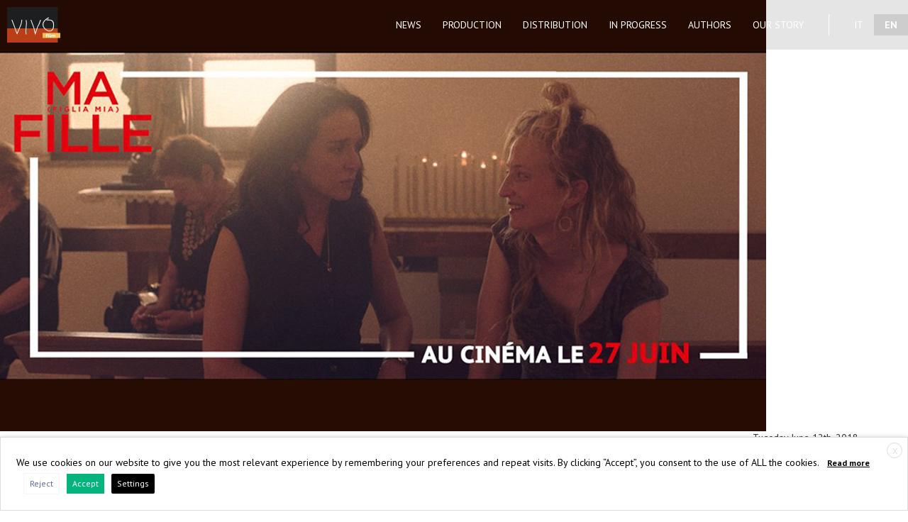

--- FILE ---
content_type: text/html; charset=UTF-8
request_url: https://vivofilm.it/en/news/figlia-mia-esce-in-francia/
body_size: 10494
content:
<!DOCTYPE html>
<html lang="en-US">
<head>
<meta charset="UTF-8" />
<title>"DAUGHTER OF MINE" RELEASED IN FRANCE | Vivo film</title>
<meta name="viewport" content="width=device-width, initial-scale=1.0">
<meta name='robots' content='max-image-preview:large' />
<link rel='stylesheet' id='woocommerce_prettyPhoto_css-css' href='https://vivofilm.it/wp-content/themes/flyer-bs/assets/prettyPhoto/prettyPhoto.css?ver=20c3d60042cbd4a611c1a9816b29108a' type='text/css' media='all' />
<link rel='stylesheet' id='bootstrap-css-css' href='https://vivofilm.it/wp-content/themes/flyer-bs-vivofilm/bootstrap/css/bootstrap.min.css?ver=20c3d60042cbd4a611c1a9816b29108a' type='text/css' media='all' />
<link rel='stylesheet' id='font-awesome-css' href='https://vivofilm.it/wp-content/plugins/types/vendor/toolset/toolset-common/res/lib/font-awesome/css/font-awesome.min.css?ver=4.7.0' type='text/css' media='screen' />
<link rel='stylesheet' id='bootstrap-social-css-css' href='https://vivofilm.it/wp-content/themes/flyer-bs/assets/bootstrap/css/bootstrap-social.css?ver=20c3d60042cbd4a611c1a9816b29108a' type='text/css' media='all' />
<link rel='stylesheet' id='main-css-css' href='https://vivofilm.it/wp-content/themes/flyer-bs-vivofilm/style.css?ver=20c3d60042cbd4a611c1a9816b29108a' type='text/css' media='all' />
<link rel='stylesheet' id='wp-block-library-css' href='https://vivofilm.it/wp-includes/css/dist/block-library/style.min.css?ver=20c3d60042cbd4a611c1a9816b29108a' type='text/css' media='all' />
<style id='classic-theme-styles-inline-css' type='text/css'>
/*! This file is auto-generated */
.wp-block-button__link{color:#fff;background-color:#32373c;border-radius:9999px;box-shadow:none;text-decoration:none;padding:calc(.667em + 2px) calc(1.333em + 2px);font-size:1.125em}.wp-block-file__button{background:#32373c;color:#fff;text-decoration:none}
</style>
<style id='global-styles-inline-css' type='text/css'>
body{--wp--preset--color--black: #000000;--wp--preset--color--cyan-bluish-gray: #abb8c3;--wp--preset--color--white: #ffffff;--wp--preset--color--pale-pink: #f78da7;--wp--preset--color--vivid-red: #cf2e2e;--wp--preset--color--luminous-vivid-orange: #ff6900;--wp--preset--color--luminous-vivid-amber: #fcb900;--wp--preset--color--light-green-cyan: #7bdcb5;--wp--preset--color--vivid-green-cyan: #00d084;--wp--preset--color--pale-cyan-blue: #8ed1fc;--wp--preset--color--vivid-cyan-blue: #0693e3;--wp--preset--color--vivid-purple: #9b51e0;--wp--preset--gradient--vivid-cyan-blue-to-vivid-purple: linear-gradient(135deg,rgba(6,147,227,1) 0%,rgb(155,81,224) 100%);--wp--preset--gradient--light-green-cyan-to-vivid-green-cyan: linear-gradient(135deg,rgb(122,220,180) 0%,rgb(0,208,130) 100%);--wp--preset--gradient--luminous-vivid-amber-to-luminous-vivid-orange: linear-gradient(135deg,rgba(252,185,0,1) 0%,rgba(255,105,0,1) 100%);--wp--preset--gradient--luminous-vivid-orange-to-vivid-red: linear-gradient(135deg,rgba(255,105,0,1) 0%,rgb(207,46,46) 100%);--wp--preset--gradient--very-light-gray-to-cyan-bluish-gray: linear-gradient(135deg,rgb(238,238,238) 0%,rgb(169,184,195) 100%);--wp--preset--gradient--cool-to-warm-spectrum: linear-gradient(135deg,rgb(74,234,220) 0%,rgb(151,120,209) 20%,rgb(207,42,186) 40%,rgb(238,44,130) 60%,rgb(251,105,98) 80%,rgb(254,248,76) 100%);--wp--preset--gradient--blush-light-purple: linear-gradient(135deg,rgb(255,206,236) 0%,rgb(152,150,240) 100%);--wp--preset--gradient--blush-bordeaux: linear-gradient(135deg,rgb(254,205,165) 0%,rgb(254,45,45) 50%,rgb(107,0,62) 100%);--wp--preset--gradient--luminous-dusk: linear-gradient(135deg,rgb(255,203,112) 0%,rgb(199,81,192) 50%,rgb(65,88,208) 100%);--wp--preset--gradient--pale-ocean: linear-gradient(135deg,rgb(255,245,203) 0%,rgb(182,227,212) 50%,rgb(51,167,181) 100%);--wp--preset--gradient--electric-grass: linear-gradient(135deg,rgb(202,248,128) 0%,rgb(113,206,126) 100%);--wp--preset--gradient--midnight: linear-gradient(135deg,rgb(2,3,129) 0%,rgb(40,116,252) 100%);--wp--preset--font-size--small: 13px;--wp--preset--font-size--medium: 20px;--wp--preset--font-size--large: 36px;--wp--preset--font-size--x-large: 42px;--wp--preset--spacing--20: 0.44rem;--wp--preset--spacing--30: 0.67rem;--wp--preset--spacing--40: 1rem;--wp--preset--spacing--50: 1.5rem;--wp--preset--spacing--60: 2.25rem;--wp--preset--spacing--70: 3.38rem;--wp--preset--spacing--80: 5.06rem;--wp--preset--shadow--natural: 6px 6px 9px rgba(0, 0, 0, 0.2);--wp--preset--shadow--deep: 12px 12px 50px rgba(0, 0, 0, 0.4);--wp--preset--shadow--sharp: 6px 6px 0px rgba(0, 0, 0, 0.2);--wp--preset--shadow--outlined: 6px 6px 0px -3px rgba(255, 255, 255, 1), 6px 6px rgba(0, 0, 0, 1);--wp--preset--shadow--crisp: 6px 6px 0px rgba(0, 0, 0, 1);}:where(.is-layout-flex){gap: 0.5em;}:where(.is-layout-grid){gap: 0.5em;}body .is-layout-flow > .alignleft{float: left;margin-inline-start: 0;margin-inline-end: 2em;}body .is-layout-flow > .alignright{float: right;margin-inline-start: 2em;margin-inline-end: 0;}body .is-layout-flow > .aligncenter{margin-left: auto !important;margin-right: auto !important;}body .is-layout-constrained > .alignleft{float: left;margin-inline-start: 0;margin-inline-end: 2em;}body .is-layout-constrained > .alignright{float: right;margin-inline-start: 2em;margin-inline-end: 0;}body .is-layout-constrained > .aligncenter{margin-left: auto !important;margin-right: auto !important;}body .is-layout-constrained > :where(:not(.alignleft):not(.alignright):not(.alignfull)){max-width: var(--wp--style--global--content-size);margin-left: auto !important;margin-right: auto !important;}body .is-layout-constrained > .alignwide{max-width: var(--wp--style--global--wide-size);}body .is-layout-flex{display: flex;}body .is-layout-flex{flex-wrap: wrap;align-items: center;}body .is-layout-flex > *{margin: 0;}body .is-layout-grid{display: grid;}body .is-layout-grid > *{margin: 0;}:where(.wp-block-columns.is-layout-flex){gap: 2em;}:where(.wp-block-columns.is-layout-grid){gap: 2em;}:where(.wp-block-post-template.is-layout-flex){gap: 1.25em;}:where(.wp-block-post-template.is-layout-grid){gap: 1.25em;}.has-black-color{color: var(--wp--preset--color--black) !important;}.has-cyan-bluish-gray-color{color: var(--wp--preset--color--cyan-bluish-gray) !important;}.has-white-color{color: var(--wp--preset--color--white) !important;}.has-pale-pink-color{color: var(--wp--preset--color--pale-pink) !important;}.has-vivid-red-color{color: var(--wp--preset--color--vivid-red) !important;}.has-luminous-vivid-orange-color{color: var(--wp--preset--color--luminous-vivid-orange) !important;}.has-luminous-vivid-amber-color{color: var(--wp--preset--color--luminous-vivid-amber) !important;}.has-light-green-cyan-color{color: var(--wp--preset--color--light-green-cyan) !important;}.has-vivid-green-cyan-color{color: var(--wp--preset--color--vivid-green-cyan) !important;}.has-pale-cyan-blue-color{color: var(--wp--preset--color--pale-cyan-blue) !important;}.has-vivid-cyan-blue-color{color: var(--wp--preset--color--vivid-cyan-blue) !important;}.has-vivid-purple-color{color: var(--wp--preset--color--vivid-purple) !important;}.has-black-background-color{background-color: var(--wp--preset--color--black) !important;}.has-cyan-bluish-gray-background-color{background-color: var(--wp--preset--color--cyan-bluish-gray) !important;}.has-white-background-color{background-color: var(--wp--preset--color--white) !important;}.has-pale-pink-background-color{background-color: var(--wp--preset--color--pale-pink) !important;}.has-vivid-red-background-color{background-color: var(--wp--preset--color--vivid-red) !important;}.has-luminous-vivid-orange-background-color{background-color: var(--wp--preset--color--luminous-vivid-orange) !important;}.has-luminous-vivid-amber-background-color{background-color: var(--wp--preset--color--luminous-vivid-amber) !important;}.has-light-green-cyan-background-color{background-color: var(--wp--preset--color--light-green-cyan) !important;}.has-vivid-green-cyan-background-color{background-color: var(--wp--preset--color--vivid-green-cyan) !important;}.has-pale-cyan-blue-background-color{background-color: var(--wp--preset--color--pale-cyan-blue) !important;}.has-vivid-cyan-blue-background-color{background-color: var(--wp--preset--color--vivid-cyan-blue) !important;}.has-vivid-purple-background-color{background-color: var(--wp--preset--color--vivid-purple) !important;}.has-black-border-color{border-color: var(--wp--preset--color--black) !important;}.has-cyan-bluish-gray-border-color{border-color: var(--wp--preset--color--cyan-bluish-gray) !important;}.has-white-border-color{border-color: var(--wp--preset--color--white) !important;}.has-pale-pink-border-color{border-color: var(--wp--preset--color--pale-pink) !important;}.has-vivid-red-border-color{border-color: var(--wp--preset--color--vivid-red) !important;}.has-luminous-vivid-orange-border-color{border-color: var(--wp--preset--color--luminous-vivid-orange) !important;}.has-luminous-vivid-amber-border-color{border-color: var(--wp--preset--color--luminous-vivid-amber) !important;}.has-light-green-cyan-border-color{border-color: var(--wp--preset--color--light-green-cyan) !important;}.has-vivid-green-cyan-border-color{border-color: var(--wp--preset--color--vivid-green-cyan) !important;}.has-pale-cyan-blue-border-color{border-color: var(--wp--preset--color--pale-cyan-blue) !important;}.has-vivid-cyan-blue-border-color{border-color: var(--wp--preset--color--vivid-cyan-blue) !important;}.has-vivid-purple-border-color{border-color: var(--wp--preset--color--vivid-purple) !important;}.has-vivid-cyan-blue-to-vivid-purple-gradient-background{background: var(--wp--preset--gradient--vivid-cyan-blue-to-vivid-purple) !important;}.has-light-green-cyan-to-vivid-green-cyan-gradient-background{background: var(--wp--preset--gradient--light-green-cyan-to-vivid-green-cyan) !important;}.has-luminous-vivid-amber-to-luminous-vivid-orange-gradient-background{background: var(--wp--preset--gradient--luminous-vivid-amber-to-luminous-vivid-orange) !important;}.has-luminous-vivid-orange-to-vivid-red-gradient-background{background: var(--wp--preset--gradient--luminous-vivid-orange-to-vivid-red) !important;}.has-very-light-gray-to-cyan-bluish-gray-gradient-background{background: var(--wp--preset--gradient--very-light-gray-to-cyan-bluish-gray) !important;}.has-cool-to-warm-spectrum-gradient-background{background: var(--wp--preset--gradient--cool-to-warm-spectrum) !important;}.has-blush-light-purple-gradient-background{background: var(--wp--preset--gradient--blush-light-purple) !important;}.has-blush-bordeaux-gradient-background{background: var(--wp--preset--gradient--blush-bordeaux) !important;}.has-luminous-dusk-gradient-background{background: var(--wp--preset--gradient--luminous-dusk) !important;}.has-pale-ocean-gradient-background{background: var(--wp--preset--gradient--pale-ocean) !important;}.has-electric-grass-gradient-background{background: var(--wp--preset--gradient--electric-grass) !important;}.has-midnight-gradient-background{background: var(--wp--preset--gradient--midnight) !important;}.has-small-font-size{font-size: var(--wp--preset--font-size--small) !important;}.has-medium-font-size{font-size: var(--wp--preset--font-size--medium) !important;}.has-large-font-size{font-size: var(--wp--preset--font-size--large) !important;}.has-x-large-font-size{font-size: var(--wp--preset--font-size--x-large) !important;}
.wp-block-navigation a:where(:not(.wp-element-button)){color: inherit;}
:where(.wp-block-post-template.is-layout-flex){gap: 1.25em;}:where(.wp-block-post-template.is-layout-grid){gap: 1.25em;}
:where(.wp-block-columns.is-layout-flex){gap: 2em;}:where(.wp-block-columns.is-layout-grid){gap: 2em;}
.wp-block-pullquote{font-size: 1.5em;line-height: 1.6;}
</style>
<link rel='stylesheet' id='cookie-law-info-css' href='https://vivofilm.it/wp-content/plugins/webtoffee-gdpr-cookie-consent/public/css/cookie-law-info-public.css?ver=2.3.7' type='text/css' media='all' />
<link rel='stylesheet' id='cookie-law-info-gdpr-css' href='https://vivofilm.it/wp-content/plugins/webtoffee-gdpr-cookie-consent/public/css/cookie-law-info-gdpr.css?ver=2.3.7' type='text/css' media='all' />
<style id='cookie-law-info-gdpr-inline-css' type='text/css'>
.cli-modal-content, .cli-tab-content { background-color: #ffffff; }.cli-privacy-content-text, .cli-modal .cli-modal-dialog, .cli-tab-container p, a.cli-privacy-readmore { color: #000000; }.cli-tab-header { background-color: #f2f2f2; }.cli-tab-header, .cli-tab-header a.cli-nav-link,span.cli-necessary-caption,.cli-switch .cli-slider:after { color: #000000; }.cli-switch .cli-slider:before { background-color: #ffffff; }.cli-switch input:checked + .cli-slider:before { background-color: #ffffff; }.cli-switch .cli-slider { background-color: #e3e1e8; }.cli-switch input:checked + .cli-slider { background-color: #28a745; }.cli-modal-close svg { fill: #000000; }.cli-tab-footer .wt-cli-privacy-accept-all-btn { background-color: #00acad; color: #ffffff}.cli-tab-footer .wt-cli-privacy-accept-btn { background-color: #00acad; color: #ffffff}.cli-tab-header a:before{ border-right: 1px solid #000000; border-bottom: 1px solid #000000; }
</style>
<link rel="https://api.w.org/" href="https://vivofilm.it/en/wp-json/" /><link rel="alternate" type="application/json" href="https://vivofilm.it/en/wp-json/wp/v2/posts/6937" /><link rel="alternate" type="application/json+oembed" href="https://vivofilm.it/en/wp-json/oembed/1.0/embed?url=https%3A%2F%2Fvivofilm.it%2Fen%2Fnews%2Ffiglia-mia-esce-in-francia%2F" />
<link rel="alternate" type="text/xml+oembed" href="https://vivofilm.it/en/wp-json/oembed/1.0/embed?url=https%3A%2F%2Fvivofilm.it%2Fen%2Fnews%2Ffiglia-mia-esce-in-francia%2F&#038;format=xml" />
<style type="text/css">
.qtranxs_flag_it {background-image: url(https://vivofilm2.wp.flyer.it/wp-content/plugins/qtranslate-x/flags/it.png); background-repeat: no-repeat;}
.qtranxs_flag_en {background-image: url(https://vivofilm2.wp.flyer.it/wp-content/plugins/qtranslate-x/flags/gb.png); background-repeat: no-repeat;}
</style>
<link hreflang="it" href="https://vivofilm.it/it/news/figlia-mia-esce-in-francia/" rel="alternate" />
<link hreflang="en" href="https://vivofilm.it/en/news/figlia-mia-esce-in-francia/" rel="alternate" />
<link hreflang="x-default" href="https://vivofilm.it/news/figlia-mia-esce-in-francia/" rel="alternate" />
<meta name="generator" content="qTranslate-X 3.4.6.8" />


	<!-- FLYER COMMUNICATION EASY SEO www.flyer.it -->
	<meta property="og:image" content="https://vivofilm.it/files/2018/06/fmm_sito.jpg" />
	<meta property="og:title" content="&quot;DAUGHTER OF MINE&quot; RELEASED IN FRANCE | Vivo film" />
	<meta property="og:description" content="The French premiere of Daughter of Mine will take place tonight at 8pm at MK2 Beaubourg in Paris. The director Laura Bispuri and the actresses Valeria" />
	<meta property="og:site_name" content="Vivo film" />
	<meta property='og:url' content='https://vivofilm.it/en/news/figlia-mia-esce-in-francia/' />
	<link rel='canonical' href='https://vivofilm.it/en/news/figlia-mia-esce-in-francia/' />
	<meta property='og:type' content='article' />
	<!-- HIDDEN FACEBOOK OPENG GRAPH (only facebook can see) -->
	<meta name="description" content="The French premiere of Daughter of Mine will take place tonight at 8pm at MK2 Beaubourg in Paris. The director Laura Bispuri and the actresses Valeria" />
	<meta name="keywords" content="" />
	<meta name="google-site-verification" content="DLfZuo5a8DomKGLmCBSiFKXRH9Bcb2Lp7BgHGNKNKJU" />
	<link rel="shortcut icon" href="https://vivofilm.it/files/2017/07/favicon.ico" />
	<link rel="apple-touch-icon" sizes="57x57" href="https://vivofilm.it/files/2017/07/apple-touch-icon-57x57.png" />
	<link rel="apple-touch-icon" sizes="72x72" href="https://vivofilm.it/files/2017/07/apple-touch-icon-72x72.png" />
	<link rel="apple-touch-icon" sizes="114x114" href="https://vivofilm.it/files/2017/07/apple-touch-icon-114x114.png" />
	<link rel="apple-touch-icon" sizes="120x120" href="https://vivofilm.it/files/2017/07/apple-touch-icon-120x120.png" />
	<link rel="apple-touch-icon" sizes="144x144" href="https://vivofilm.it/files/2017/07/apple-touch-icon-144x144.png" />
	<link rel="apple-touch-icon" sizes="152x152" href="https://vivofilm.it/files/2017/07/apple-touch-icon-152x152.png" />
	<link rel="apple-touch-icon" sizes="180x180" href="https://vivofilm.it/files/2017/07/apple-touch-icon-180x180.png" />
	<!-- END FLYER COMMUNICATION EASY SEO www.flyer.it -->
<link rel="pingback" href="https://vivofilm.it/xmlrpc.php" />
</head>
<body class="post-template-default single single-post postid-6937 single-format-standard">
<header id="myHeader">
	<div data-spy="affix" id="myAffix" style="position:fixed;width: 100%;">
		<nav class="navbar navbar-default navbar-large" role="navigation">
			<div class="container-fluid">
				<!-- Brand and toggle get grouped for better mobile display -->
				<div class="navbar-header">
				    <!-- .navbar-toggle is used as the toggle for collapsed navbar content -->
				    <button type="button" class="navbar-toggle" data-toggle="collapse" data-target="#main-navbar">
				      <span class="sr-only">Toggle navigation</span>
				      <span class="icon-bar"></span>
				      <span class="icon-bar"></span>
				      <span class="icon-bar"></span>
				    </button>
				    <!-- Be sure to leave the brand out there if you want it shown -->
				    <a class="navbar-brand" href="https://vivofilm.it" title="Vivo film"><img src="https://vivofilm.it/files/2017/05/LogoVivoFilm_H70.svg" alt="Vivo film" class="img-responsive" /></a>
				</div>
			    <!-- Place everything within .navbar-collapse to hide it until above 768px -->
			    <div class="collapse navbar-collapse" id="main-navbar">
										<ul class="nav navbar-nav navbar-right qtranxf_language_chooser"><li class="lang-it"><a href="https://vivofilm.it/it/news/figlia-mia-esce-in-francia/" hreflang="it" title="Italiano"><span>it</span></a></li><li class="lang-en active"><a href="https://vivofilm.it/en/news/figlia-mia-esce-in-francia/" hreflang="en" title="English"><span>en</span></a></li></ul><div class="qtranxf_widget_end"></div>					<ul id="menu-main-menu" class="nav navbar-nav navbar-right"><li id="menu-item-6088" class="menu-item menu-item-type-taxonomy menu-item-object-category current-post-ancestor current-menu-parent current-post-parent menu-item-"><a title="News" href="https://vivofilm.it/en/category/news/">News</a></li>
<li id="menu-item-5288" class="menu-item menu-item-type-taxonomy menu-item-object-category menu-item-"><a title="Production" href="https://vivofilm.it/en/category/production/">Production</a></li>
<li id="menu-item-6089" class="menu-item menu-item-type-taxonomy menu-item-object-category menu-item-"><a title="Distribution" href="https://vivofilm.it/en/category/distribution/">Distribution</a></li>
<li id="menu-item-6679" class="menu-item menu-item-type-taxonomy menu-item-object-category menu-item-"><a title="In progress" href="https://vivofilm.it/en/category/inprogress/">In progress</a></li>
<li id="menu-item-6207" class="menu-item menu-item-type-post_type menu-item-object-page menu-item-"><a title="Authors" href="https://vivofilm.it/en/authors/">Authors</a></li>
<li id="menu-item-5289" class="menu-item menu-item-type-post_type menu-item-object-page menu-item-"><a title="Our Story" href="https://vivofilm.it/en/about/">Our Story</a></li>
</ul>			    </div><!-- /.nav-collapse -->
			</div><!-- /.container -->
		</nav><!-- /.navbar -->
	</div><!-- /.affix -->
</header>
					

<article itemscope itemtype="http://schema.org/Article">
<img width="1080" height="608" src="https://vivofilm.it/files/2018/06/fmm_sito.jpg" class="img-responsive vaivia wp-post-image" alt="Image for: &#8220;DAUGHTER OF MINE&#8221; RELEASED IN FRANCE" decoding="async" itemprop="image" fetchpriority="high" srcset="https://vivofilm.it/files/2018/06/fmm_sito.jpg 1080w, https://vivofilm.it/files/2018/06/fmm_sito-528x297.jpg 528w, https://vivofilm.it/files/2018/06/fmm_sito-768x432.jpg 768w" sizes="(max-width: 1080px) 100vw, 1080px" />	<div class="container">
		<header>
			<div itemprop="datePublished" content="2018-06-12" class="text-right date updated">Tuesday June 12th, 2018</div><br />			<h1 itemprop="name" class="h3-scheda-autore">&#8220;DAUGHTER OF MINE&#8221; RELEASED IN FRANCE</h1>
		</header>
					<div itemprop="articleBody" class="articleBody">
				<p>The French premiere of <em><strong>Daughter of Mine </strong></em>will take place tonight at <strong>8pm </strong>at <strong>MK2 Beaubourg </strong>in Paris. The director Laura Bispuri and the actresses Valeria Golino and Alba Rohrwacher will participate in the event.</p>
<p>The film will be released in French cinemas the <strong>27th of June</strong>, distributed by Ufo Distribution.</p>
			</div>
		
			</div>
</article>
</div>
<footer>
	<div class="footer footer-cnt">
		<div class="row">
			<div class="col-md-6">
				<strong itemprop="name">Vivo film srl</strong>
<br />
<span itemprop="location" itemscope="" itemtype="http://schema.org/Place">
<span itemprop="address" itemscope="" itemtype="http://schema.org/PostalAddress">
<span itemprop="streetAddress">Via Guido d'Arezzo, 28</span> | <span itemprop="postalCode">00198</span> <span itemprop="addressLocality">Rome</span> <span itemprop="addressCountry">Italy</span>
</span> <span class="hide" itemprop="geo" itemscope="" itemtype="http://schema.org/GeoCoordinates">
<span itemprop="latitude">41.927521</span>,<span itemprop="longitude">12.490154</span>
</span> <a itemprop="url" title="map" href="https://www.google.it/maps/place/Vivo+film+S+R+L/@41.927521,12.490154,15z/data=!4m2!3m1!1s0x0:0x9a0d6ba2207f3c8f?sa=X&ved=0ahUKEwjc84e9y57TAhXHtBQKHfx7Bk8Q_BIIgAEwDA" target="_blank">map</a> </span>   Tel. <a href="tel:+39068078002" itemprop="telephone" title="Phone">+39 06 807 800 2</a>  Fax <span itemprop="faxNumber">+39 06 806 934 83</span> <a itemprop="email" title="Write to Vivo film" href="mailto:info@vivofilm.it">info@vivofilm.it</a>
<br />VAT N° <span itemprop="vatID">IT07939951005</span>
<br class="sr-only">
<a class="sr-only" itemprop="url" title="Vivo film Web Site" href="https://vivofilm.it">https://vivofilm.it</a>
			</div>
			<div class="col-md-6 hidden-print">
				<div class="pull-right">
					<ul class="footer-nav footer-nav-inline">
						<li><a class="tooltips" data-toggle="tooltip" data-placement="bottom" target="_blank" href="https://www.facebook.com/Vivo-film-125086897644970/" title="" data-original-title="Vivo film on Facebook"><i class="icon-facebook-squared"></i><div class="sr-only">Facebook</div></a></li>
						<li><a class="tooltips" data-toggle="tooltip" data-placement="bottom" target="_blank" href="https://vimeo.com/user10433397" title="" data-original-title="Vivo film on Vimeo"><i class="icon-vimeo-squared"></i><div class="sr-only">Vimeo</div></a></li>
						<li><a class="tooltips" data-toggle="tooltip" data-placement="bottom" target="_blank" href="https://twitter.com/vivo_film" title="" data-original-title="Vivo film on Twitter"><i class="icon-twitter-squared"></i><div class="sr-only">Twitter</div></a></li>
						<li><a class="tooltips" data-toggle="tooltip" data-placement="bottom" target="_blank" href="https://www.instagram.com/vivo_film/" title="" data-original-title="Vivo film on Instagram"><i class="icon-instagram"></i><div class="sr-only">Instagram</div></a></li>
					</ul>
				</div>
			</div>
		</div>
		<div class="row">
			<div class="col-md-6"><div class="footer-title">© 2026 Vivo film</div></div>
			<div class="col-md-5 pull-right"><div class="footer-title pull-right"><a class="tooltips" data-toggle="tooltip" href="http://www.flyer.it/" target="_blank" title="This website is made by Flyer Communication"><img src="https://vivofilm.it/wp-content/themes/flyer-bs/_images/logo_flyer.png" alt="" /></a></div></div>
		</div>
	</div>
</footer>
<div class="wt-cli-cookie-bar-container" data-nosnippet="true"><!--googleoff: all--><div id="cookie-law-info-bar" role="dialog" aria-live="polite" aria-label="cookieconsent" aria-describedby="wt-cli-cookie-banner" data-cli-geo-loc="0" style="background:#fff; border:solid 1px #dbdbdb; padding:22px; box-sizing:border-box; float:left; text-align:left; font-size:14px; letter-spacing:normal;" class="wt-cli-cookie-bar"><div class="cli-wrapper"><a style="display:inline-block; background:none; border-radius:20px; border:solid 1px #dddddd; color:#dddddd; text-align:center; font-size:12px; width:22px; height:22px; line-height:22px; margin-right:-15px; margin-top:-15px; float:right; cursor:pointer; background-color:rgba(0, 0, 0, 0);" data-cli_action="accept" class="wt-cli-element cli_cookie_close_button" title="Close and Accept">X</a><span id="wt-cli-cookie-banner">We use cookies on our website to give you the most relevant experience by remembering your preferences and repeat visits. By clicking “Accept”, you consent to the use of ALL the cookies. <a id="wt-cli-policy-link" tabindex="0" href="https://vivofilm.it/en/cookies-in-use-on-this-site/" style="display:inline-block; background:none; border-radius:2px; text-align:center; font-size:12px; padding:5px 8px; margin-left:0px; font-weight:bold; text-decoration:underline; border:solid 0px #fff; line-height:18px;" target="_blank"  class="wt-cli-element wt-cli-element cli-plugin-main-link"  >Read more</a><a id="wt-cli-reject-btn" tabindex="0" role='button' style="display:inline-block; background:#fff; border-radius:2px; text-align:center; font-size:12px; padding:5px 8px; margin-left:10px; border:solid 1px #f4f4f9; line-height:18px;"  class="wt-cli-element medium cli-plugin-button cli-plugin-main-button cookie_action_close_header_reject cli_action_button"  data-cli_action="reject">Reject</a><a id="wt-cli-accept-btn" tabindex="0" role='button' style="display:inline-block; background:#04b47c; border-radius:0px; text-align:center; font-size:12px; padding:5px 8px; margin-left:10px; border:solid 0px #fff; line-height:18px;" data-cli_action="accept"  class="wt-cli-element medium cli-plugin-button cli-plugin-main-button cookie_action_close_header cli_action_button" >Accept</a><a id="wt-cli-settings-btn" tabindex="0" role='button' style="display:inline-block; background:#000; border-radius:2px; text-align:center; font-size:12px; padding:5px 8px; margin-left:10px; border:solid 0px #fff; line-height:18px;" class="wt-cli-element medium cli-plugin-button cli-plugin-main-button cli_settings_button" >Settings</a></span></div></div><div tabindex="0" id="cookie-law-info-again" style="display:none;"><span id="cookie_hdr_showagain">Privacy & Cookies Policy</span></div><div class="cli-modal" id="cliSettingsPopup" role="dialog" aria-labelledby="wt-cli-privacy-title" tabindex="-1" aria-hidden="true">
  <div class="cli-modal-dialog" role="document">
    <div class="cli-modal-content cli-bar-popup">
      <button aria-label="Close" type="button" class="cli-modal-close" id="cliModalClose">
      <svg class="" viewBox="0 0 24 24"><path d="M19 6.41l-1.41-1.41-5.59 5.59-5.59-5.59-1.41 1.41 5.59 5.59-5.59 5.59 1.41 1.41 5.59-5.59 5.59 5.59 1.41-1.41-5.59-5.59z"></path><path d="M0 0h24v24h-24z" fill="none"></path></svg>
      <span class="wt-cli-sr-only">Close</span>
      </button>
        <div class="cli-modal-body">

    <div class="wt-cli-element cli-container-fluid cli-tab-container">
        <div class="cli-row">
                            <div class="cli-col-12 cli-align-items-stretch cli-px-0">
                    <div class="cli-privacy-overview">
                        <h4 id='wt-cli-privacy-title'>Privacy Overview</h4>                        <div class="cli-privacy-content">
                            <div class="cli-privacy-content-text">This website uses cookies to improve your experience while you navigate through the website. Out of these cookies, the cookies that are categorized as necessary are stored on your browser as they are essential for the working of basic functionalities of the website. We also use third-party cookies that help us analyze and understand how you use this website. These cookies will be stored in your browser only with your consent. You also have the option to opt-out of these cookies. But opting out of some of these cookies may have an effect on your browsing experience.</div>
                        </div>
                        <a id="wt-cli-privacy-readmore"  tabindex="0" role="button" class="cli-privacy-readmore" data-readmore-text="Show more" data-readless-text="Show less"></a>                    </div>
                </div>
                        <div class="cli-col-12 cli-align-items-stretch cli-px-0 cli-tab-section-container" role="tablist">

                
                                    <div class="cli-tab-section">
                        <div class="cli-tab-header">
                            <a id="wt-cli-tab-link-necessary" tabindex="0" role="tab" aria-expanded="false" aria-describedby="wt-cli-tab-necessary" aria-controls="wt-cli-tab-necessary" class="cli-nav-link cli-settings-mobile" data-target="necessary" data-toggle="cli-toggle-tab">
                                Necessary                            </a>
                                                                                        <div class="wt-cli-necessary-checkbox">
                                    <input type="checkbox" class="cli-user-preference-checkbox" id="wt-cli-checkbox-necessary" aria-label="Necessary" data-id="checkbox-necessary" checked="checked" />
                                    <label class="form-check-label" for="wt-cli-checkbox-necessary"> Necessary </label>
                                </div>
                                <span class="cli-necessary-caption">
                                    Always Enabled                                </span>
                                                    </div>
                        <div class="cli-tab-content">
                            <div id="wt-cli-tab-necessary" tabindex="0" role="tabpanel" aria-labelledby="wt-cli-tab-link-necessary" class="cli-tab-pane cli-fade" data-id="necessary">
                            <div class="wt-cli-cookie-description">Necessary cookies are absolutely essential for the website to function properly. These cookies ensure basic functionalities and security features of the website, anonymously.
<table class="wt-cli-element cookielawinfo-row-cat-table cookielawinfo-winter"><thead><tr><th scope="col" class="cookielawinfo-column-1">Cookie</th><th scope="col" class="cookielawinfo-column-3">Duration</th><th scope="col" class="cookielawinfo-column-4">Description</th></tr></thead><tbody><tr class="cookielawinfo-row"><td class="cookielawinfo-column-1">qtrans_front_language</td><td class="cookielawinfo-column-3">1 year</td><td class="cookielawinfo-column-4">This cookie is set by qTranslate WordPress plugin. The cookie is used to manage the preferred language of the visitor.</td></tr><tr class="cookielawinfo-row"><td class="cookielawinfo-column-1">viewed_cookie_policy</td><td class="cookielawinfo-column-3">1 year</td><td class="cookielawinfo-column-4">The cookie is set by the GDPR Cookie Consent plugin to store whether or not the user has consented to the use of cookies. It does not store any personal data.</td></tr></tbody></table></div>
                            </div>
                        </div>
                    </div>
                                    <div class="cli-tab-section">
                        <div class="cli-tab-header">
                            <a id="wt-cli-tab-link-advertisement" tabindex="0" role="tab" aria-expanded="false" aria-describedby="wt-cli-tab-advertisement" aria-controls="wt-cli-tab-advertisement" class="cli-nav-link cli-settings-mobile" data-target="advertisement" data-toggle="cli-toggle-tab">
                                Advertisement                            </a>
                                                                                        <div class="cli-switch">
                                    <input type="checkbox" class="cli-user-preference-checkbox"  id="wt-cli-checkbox-advertisement" aria-label="advertisement" data-id="checkbox-advertisement" role="switch" aria-controls="wt-cli-tab-link-advertisement" aria-labelledby="wt-cli-tab-link-advertisement"  />
                                    <label for="wt-cli-checkbox-advertisement" class="cli-slider" data-cli-enable="Enabled" data-cli-disable="Disabled"><span class="wt-cli-sr-only">advertisement</span></label>
                                </div>
                                                    </div>
                        <div class="cli-tab-content">
                            <div id="wt-cli-tab-advertisement" tabindex="0" role="tabpanel" aria-labelledby="wt-cli-tab-link-advertisement" class="cli-tab-pane cli-fade" data-id="advertisement">
                            <div class="wt-cli-cookie-description">Advertisement cookies are used to provide visitors with relevant ads and marketing campaigns. These cookies track visitors across websites and collect information to provide customized ads.
<table class="wt-cli-element cookielawinfo-row-cat-table cookielawinfo-winter"><thead><tr><th scope="col" class="cookielawinfo-column-1">Cookie</th><th scope="col" class="cookielawinfo-column-3">Duration</th><th scope="col" class="cookielawinfo-column-4">Description</th></tr></thead><tbody><tr class="cookielawinfo-row"><td class="cookielawinfo-column-1">VISITOR_INFO1_LIVE</td><td class="cookielawinfo-column-3">5 months 27 days</td><td class="cookielawinfo-column-4">A cookie set by YouTube to measure bandwidth that determines whether the user gets the new or old player interface.</td></tr><tr class="cookielawinfo-row"><td class="cookielawinfo-column-1">YSC</td><td class="cookielawinfo-column-3">session</td><td class="cookielawinfo-column-4">YSC cookie is set by Youtube and is used to track the views of embedded videos on Youtube pages.</td></tr><tr class="cookielawinfo-row"><td class="cookielawinfo-column-1">yt-remote-connected-devices</td><td class="cookielawinfo-column-3">never</td><td class="cookielawinfo-column-4">YouTube sets this cookie to store the video preferences of the user using embedded YouTube video.</td></tr><tr class="cookielawinfo-row"><td class="cookielawinfo-column-1">yt-remote-device-id</td><td class="cookielawinfo-column-3">never</td><td class="cookielawinfo-column-4">YouTube sets this cookie to store the video preferences of the user using embedded YouTube video.</td></tr></tbody></table></div>
                            </div>
                        </div>
                    </div>
                                    <div class="cli-tab-section">
                        <div class="cli-tab-header">
                            <a id="wt-cli-tab-link-analytics" tabindex="0" role="tab" aria-expanded="false" aria-describedby="wt-cli-tab-analytics" aria-controls="wt-cli-tab-analytics" class="cli-nav-link cli-settings-mobile" data-target="analytics" data-toggle="cli-toggle-tab">
                                Analytics                            </a>
                                                                                        <div class="cli-switch">
                                    <input type="checkbox" class="cli-user-preference-checkbox"  id="wt-cli-checkbox-analytics" aria-label="analytics" data-id="checkbox-analytics" role="switch" aria-controls="wt-cli-tab-link-analytics" aria-labelledby="wt-cli-tab-link-analytics"  />
                                    <label for="wt-cli-checkbox-analytics" class="cli-slider" data-cli-enable="Enabled" data-cli-disable="Disabled"><span class="wt-cli-sr-only">analytics</span></label>
                                </div>
                                                    </div>
                        <div class="cli-tab-content">
                            <div id="wt-cli-tab-analytics" tabindex="0" role="tabpanel" aria-labelledby="wt-cli-tab-link-analytics" class="cli-tab-pane cli-fade" data-id="analytics">
                            <div class="wt-cli-cookie-description">Analytical cookies are used to understand how visitors interact with the website. These cookies help provide information on metrics the number of visitors, bounce rate, traffic source, etc.
<table class="wt-cli-element cookielawinfo-row-cat-table cookielawinfo-winter"><thead><tr><th scope="col" class="cookielawinfo-column-1">Cookie</th><th scope="col" class="cookielawinfo-column-3">Duration</th><th scope="col" class="cookielawinfo-column-4">Description</th></tr></thead><tbody><tr class="cookielawinfo-row"><td class="cookielawinfo-column-1">CONSENT</td><td class="cookielawinfo-column-3">2 years</td><td class="cookielawinfo-column-4">YouTube sets this cookie via embedded youtube-videos and registers anonymous statistical data.</td></tr><tr class="cookielawinfo-row"><td class="cookielawinfo-column-1">vuid</td><td class="cookielawinfo-column-3">2 years</td><td class="cookielawinfo-column-4">Vimeo installs this cookie to collect tracking information by setting a unique ID to embed videos to the website.</td></tr></tbody></table></div>
                            </div>
                        </div>
                    </div>
                                    <div class="cli-tab-section">
                        <div class="cli-tab-header">
                            <a id="wt-cli-tab-link-functional" tabindex="0" role="tab" aria-expanded="false" aria-describedby="wt-cli-tab-functional" aria-controls="wt-cli-tab-functional" class="cli-nav-link cli-settings-mobile" data-target="functional" data-toggle="cli-toggle-tab">
                                Functional                            </a>
                                                                                        <div class="cli-switch">
                                    <input type="checkbox" class="cli-user-preference-checkbox"  id="wt-cli-checkbox-functional" aria-label="functional" data-id="checkbox-functional" role="switch" aria-controls="wt-cli-tab-link-functional" aria-labelledby="wt-cli-tab-link-functional"  />
                                    <label for="wt-cli-checkbox-functional" class="cli-slider" data-cli-enable="Enabled" data-cli-disable="Disabled"><span class="wt-cli-sr-only">functional</span></label>
                                </div>
                                                    </div>
                        <div class="cli-tab-content">
                            <div id="wt-cli-tab-functional" tabindex="0" role="tabpanel" aria-labelledby="wt-cli-tab-link-functional" class="cli-tab-pane cli-fade" data-id="functional">
                            <div class="wt-cli-cookie-description">Functional cookies help to perform certain functionalities like sharing the content of the website on social media platforms, collect feedbacks, and other third-party features.
<table class="wt-cli-element cookielawinfo-row-cat-table cookielawinfo-winter"><thead><tr><th scope="col" class="cookielawinfo-column-1">Cookie</th><th scope="col" class="cookielawinfo-column-3">Duration</th><th scope="col" class="cookielawinfo-column-4">Description</th></tr></thead><tbody><tr class="cookielawinfo-row"><td class="cookielawinfo-column-1">__cf_bm</td><td class="cookielawinfo-column-3">30 minutes</td><td class="cookielawinfo-column-4">This cookie, set by Cloudflare, is used to support Cloudflare Bot Management.</td></tr></tbody></table></div>
                            </div>
                        </div>
                    </div>
                
            </div>
        </div>
    </div>
</div>
<div class="cli-modal-footer">
    <div class="wt-cli-element cli-container-fluid cli-tab-container">
        <div class="cli-row">
            <div class="cli-col-12 cli-align-items-stretch cli-px-0">
                <div class="cli-tab-footer wt-cli-privacy-overview-actions">
                    
                        
                                                    <a id="wt-cli-privacy-save-btn" role="button" tabindex="0" data-cli-action="accept" class="wt-cli-privacy-btn cli_setting_save_button wt-cli-privacy-accept-btn cli-btn">Save & Accept</a>
                                                                    
                </div>
                            </div>
        </div>
    </div>
</div>
    </div>
  </div>
</div>
<div class="cli-modal-backdrop cli-fade cli-settings-overlay"></div>
<div class="cli-modal-backdrop cli-fade cli-popupbar-overlay"></div>
<!--googleon: all--></div>
		<script type="text/javascript">
		/* <![CDATA[ */
			cli_cookiebar_settings='{"animate_speed_hide":"500","animate_speed_show":"500","background":"rgb(255, 255, 255)","border":"#444","border_on":false,"button_1_button_colour":"rgb(4, 180, 124)","button_1_button_hover":"rgb(4, 180, 124)","button_1_link_colour":"#fff","button_1_as_button":true,"button_1_new_win":false,"button_2_button_colour":"rgba(0, 0, 0, 0)","button_2_button_hover":"rgba(0, 0, 0, 0)","button_2_link_colour":"#000","button_2_as_button":false,"button_2_hidebar":false,"button_2_nofollow":false,"button_3_button_colour":"rgb(255, 255, 255)","button_3_button_hover":"rgb(255, 255, 255)","button_3_link_colour":"#646c9b","button_3_as_button":true,"button_3_new_win":false,"button_4_button_colour":"rgb(0, 0, 0)","button_4_button_hover":"rgb(0, 0, 0)","button_4_link_colour":"#fff","button_4_as_button":true,"button_7_button_colour":"rgb(4, 180, 124)","button_7_button_hover":"rgb(4, 180, 124)","button_7_link_colour":"#fff","button_7_as_button":true,"button_7_new_win":false,"font_family":"inherit","header_fix":false,"notify_animate_hide":true,"notify_animate_show":false,"notify_div_id":"#cookie-law-info-bar","notify_position_horizontal":"right","notify_position_vertical":"bottom","scroll_close":false,"scroll_close_reload":false,"accept_close_reload":false,"reject_close_reload":false,"showagain_tab":true,"showagain_background":"#fff","showagain_border":"#000","showagain_div_id":"#cookie-law-info-again","showagain_x_position":"100px","text":"#000","show_once_yn":false,"show_once":"10000","logging_on":false,"as_popup":false,"popup_overlay":true,"bar_heading_text":"","cookie_bar_as":"banner","cookie_setting_popup":true,"accept_all":true,"js_script_blocker":false,"popup_showagain_position":"bottom-right","widget_position":"left","button_1_style":{"0":["display","inline-block"],"1":["background","#04b47c"],"2":["border-radius","0px"],"4":["text-align","center"],"5":["font-size","12px"],"6":["padding","5px 8px"],"7":["margin-left","10px"],"8":["border","solid 0px #fff"],"9":["line-height","18px"]},"button_2_style":{"0":["display","inline-block"],"1":["background","none"],"2":["border-radius","2px"],"4":["text-align","center"],"5":["font-size","12px"],"6":["padding","5px 8px"],"7":["margin-left","0px"],"8":["font-weight","bold"],"9":["text-decoration","underline"],"10":["border","solid 0px #fff"],"11":["line-height","18px"]},"button_3_style":{"0":["display","inline-block"],"1":["background","#fff"],"2":["border-radius","2px"],"4":["text-align","center"],"5":["font-size","12px"],"6":["padding","5px 8px"],"7":["margin-left","10px"],"8":["border","solid 1px #f4f4f9"],"9":["line-height","18px"]},"button_4_style":{"0":["display","inline-block"],"1":["background","#000"],"2":["border-radius","2px"],"4":["text-align","center"],"5":["font-size","12px"],"6":["padding","5px 8px"],"7":["margin-left","10px"],"8":["border","solid 0px #fff"],"9":["line-height","18px"]},"button_5_style":{"0":["display","inline-block"],"1":["background","none"],"2":["border-radius","20px"],"3":["border","solid 1px #dddddd"],"4":["color","#dddddd"],"5":["text-align","center"],"6":["font-size","12px"],"7":["width","22px"],"8":["height","22px"],"9":["line-height","22px"],"10":["margin-right","-15px"],"11":["margin-top","-15px"],"12":["float","right"],"13":["cursor","pointer"],"15":["background-color","rgba(0, 0, 0, 0)"]},"button_7_style":{"0":["display","inline-block"],"1":["background","#04b47c"],"2":["border-radius","0px"],"4":["text-align","center"],"5":["font-size","12px"],"6":["padding","5px 8px"],"7":["margin-left","10px"],"8":["border","solid 0px #fff"],"9":["line-height","18px"]},"accept_close_page_navigation":false}';
		/* ]]> */
		</script>
		<link rel='stylesheet' id='cookie-law-info-table-css' href='https://vivofilm.it/wp-content/plugins/webtoffee-gdpr-cookie-consent/public/css/cookie-law-info-table.css?ver=2.3.7' type='text/css' media='all' />
<script type='text/javascript' src='https://vivofilm.it/wp-includes/js/jquery/jquery.min.js?ver=3.7.0' id='jquery-core-js'></script>
<script type='text/javascript' src='https://vivofilm.it/wp-includes/js/jquery/jquery-migrate.min.js?ver=3.4.1' id='jquery-migrate-js'></script>
<script type='text/javascript' src='https://vivofilm.it/wp-content/themes/flyer-bs/assets/prettyPhoto/jquery.prettyPhoto.min.js?ver=3.1.5' id='prettyPhoto-js'></script>
<script type='text/javascript' src='https://vivofilm.it/wp-content/themes/flyer-bs/assets/prettyPhoto/jquery.prettyPhoto.init.min.js?ver=20c3d60042cbd4a611c1a9816b29108a' id='prettyPhoto-init-js'></script>
<script type='text/javascript' src='https://vivofilm.it/wp-content/themes/flyer-bs/assets/bootstrap/js/bootstrap.min.js?ver=20c3d60042cbd4a611c1a9816b29108a' id='bootstrap-js-js'></script>
<script type='text/javascript' src='https://vivofilm.it/wp-content/themes/flyer-bs/assets/js/jquery.isotope.min.js?ver=20c3d60042cbd4a611c1a9816b29108a' id='isotope-js-js'></script>
<script type='text/javascript' src='https://vivofilm.it/wp-content/themes/flyer-bs/assets/js/imagesloaded.pkgd.min.js?ver=20c3d60042cbd4a611c1a9816b29108a' id='imagesloaded-js-js'></script>
<script type='text/javascript' src='https://vivofilm.it/wp-content/themes/flyer-bs/assets/js/jquery.infinitescroll.js?ver=20c3d60042cbd4a611c1a9816b29108a' id='infinitescroll-js-js'></script>
<script type='text/javascript' src='https://vivofilm.it/wp-content/themes/flyer-bs/assets/script.js?ver=20c3d60042cbd4a611c1a9816b29108a' id='script-js-js'></script>
<script type='text/javascript' id='cookie-law-info-js-extra'>
/* <![CDATA[ */
var Cli_Data = {"nn_cookie_ids":["__cf_bm","qtrans_front_language","YSC","VISITOR_INFO1_LIVE","yt-remote-device-id","yt-remote-connected-devices","vuid","CONSENT","viewed_cookie_policy"],"non_necessary_cookies":{"necessary":["qtrans_front_language","viewed_cookie_policy"],"advertisement":["YSC","VISITOR_INFO1_LIVE","yt-remote-device-id","yt-remote-connected-devices"],"analytics":["vuid","CONSENT"],"functional":["__cf_bm"]},"cookielist":{"necessary":{"id":139,"status":true,"priority":0,"title":"Necessary","strict":true,"default_state":false,"ccpa_optout":false,"loadonstart":false},"advertisement":{"id":140,"status":true,"priority":0,"title":"Advertisement","strict":false,"default_state":false,"ccpa_optout":false,"loadonstart":false},"analytics":{"id":141,"status":true,"priority":0,"title":"Analytics","strict":false,"default_state":false,"ccpa_optout":false,"loadonstart":false},"functional":{"id":142,"status":true,"priority":0,"title":"Functional","strict":false,"default_state":false,"ccpa_optout":false,"loadonstart":false}},"ajax_url":"https:\/\/vivofilm.it\/wp-admin\/admin-ajax.php","current_lang":"it","security":"acfff6e8f0","eu_countries":["GB"],"geoIP":"disabled","use_custom_geolocation_api":"","custom_geolocation_api":"https:\/\/geoip.cookieyes.com\/geoip\/checker\/result.php","consentVersion":"1","strictlyEnabled":["necessary","obligatoire"],"cookieDomain":"vivofilm.it","privacy_length":"250","ccpaEnabled":"1","ccpaRegionBased":"","ccpaBarEnabled":"","ccpaType":"ccpa_gdpr","triggerDomRefresh":"","secure_cookies":""};
var log_object = {"ajax_url":"https:\/\/vivofilm.it\/wp-admin\/admin-ajax.php"};
/* ]]> */
</script>
<script type='text/javascript' src='https://vivofilm.it/wp-content/plugins/webtoffee-gdpr-cookie-consent/public/js/cookie-law-info-public.js?ver=2.3.7' id='cookie-law-info-js'></script>
<script type='text/javascript' id='cookie-law-info-ccpa-js-extra'>
/* <![CDATA[ */
var ccpa_data = {"opt_out_prompt":"Do you really wish to opt out?","opt_out_confirm":"Confirm","opt_out_cancel":"Cancel"};
/* ]]> */
</script>
<script type='text/javascript' src='https://vivofilm.it/wp-content/plugins/webtoffee-gdpr-cookie-consent/admin/modules/ccpa/assets/js/cookie-law-info-ccpa.js?ver=2.3.7' id='cookie-law-info-ccpa-js'></script>


	<!-- FLYER COMMUNICATION EASY SEO www.flyer.it -->

		<script async src="https://www.googletagmanager.com/gtag/js?id=G-1K9EF3JCZP"></script>
		<script>
		  window.dataLayer = window.dataLayer || [];
		  function gtag(){dataLayer.push(arguments);}
		  gtag("js", new Date());
		
		  gtag("config", "G-1K9EF3JCZP");
		</script>
	<!-- END FLYER COMMUNICATION EASY SEO www.flyer.it -->
<script src="https://vivofilm.it/wp-content/themes/flyer-bs-vivofilm/scripts.js"></script>
</body>
</html>


--- FILE ---
content_type: text/css
request_url: https://vivofilm.it/wp-content/themes/flyer-bs/style.css
body_size: 2490
content:
/*
Theme Name: Flyer Bootstrap
Theme URI: http://www.flyer.it/
Description: The Bootstrap Flyer theme for WordPress is responsive, stylish, customizable, simple, and readable -- make it yours with a custom menu, header image, and background.
Author: Flyer communication
Version: 1.0
License: GNU General Public License
*/


/* -------------------------------------------------------------- */
.event_list_title,.event-top{margin:0;}
.img-fullwidth{max-width: 100%;height: auto;}
.catlabel{position: absolute; right:0;padding: 10px;background-color: rgba(0,0,0,.3);color: #FFF;z-index: 1;}
.box-list{background-color: rgba(0,0,0,.1);padding:20px 20px 10px 20px;}
.box-list .navbar-text{display: none;}
.line-group{margin-bottom: 10px;}
.entry-title, .h1like{margin-top: 0;}
.mega-submenu{width:800px}
.mega-submenu .pull-left{width:250px}
.mega-submenu > li > .dropdown-menu ,.mega-submenu > li > .dropdown-menu > li > .dropdown-menu {
	display: block;
	position: relative;
	border:0;
	box-shadow:none;
	box-shadow:none;
	-webkit-box-shadow: none;
	width: 100%;
}
p.tags .label{line-height: 20px;}
.places{margin-bottom: 20px;display:block;}

.box-list .places{margin-bottom: 0}

.mega-submenu > li > a{
	font-weight: bold;
}
.pulsa{padding: 0;}
.mega-submenu > li > .dropdown-menu >li>a{
	padding-left: 30px;
}

.mega-submenu > li > .dropdown-menu > li > .dropdown-menu  >li>a{
	padding-left: 40px;
	font-weight: bold;
}
.lists .media-heading, #listItems .media-heading {
font-size: 15px;
}
.row.partners {margin-bottom: 15px;}
.row.partners .stit{font-size: 11px}
.row.partners .col-md-5,
.row.gallery .col-md-5{margin-right:-15px;}

.lists,#listItems {padding: 0;list-style: none;}
.isotopeitem{margin-bottom:30px;}
.thumb-cnt{background-color: #000;position: relative;}
.thumb-cnt img{background-color: #FFF;}

#infscr-loading{text-align: center;margin-bottom: 20px;}

.mc_interests_header{margin-top: 20px; font-weight: bold;}
.mc_interest{margin-bottom: 20px;}

.caption-title{margin-top: 0}
.itemListElement{position: relative;margin-bottom: 20px}
.caption-time{
 	background:rgba(255, 255, 255, .5);
 	color: #000;
    padding:5px 10px;
    display: inline-block;
    font-size:10px;
}
.caption-title{
    font-size:21px;
}
.caption-body{
 	position: absolute;
    bottom:0;
    padding:10px;
    text-shadow: 0 2px 4px black;
}
.caption-location-block{
    font-size:10px;
	display: block;
}
.caption-location-inline{
   font-size:8px;
   line-height:10px;
   display: inline-block;

}
.caption-location,.caption-location b{
    font-weight: normal;
}
.caption:hover{
 	background:rgba(0, 0, 0, .95);
 	opacity: 1;
}
.caption{
 	position: absolute;
 	pointer-events: none;
 	color: #FFF;
    left:0;
    top:0;
    bottom:0;
    right:0;
    bottom: 0px;
    overflow: hidden;
}
.caption-location-artists{
  font-size: 12px;
  font-weight: normal;
  line-height: 12px;
}
.caption-type{
  	position: absolute;
    -ms-transform: rotate(-90deg); /* IE 9 */
    -webkit-transform: rotate(-90deg); /* Chrome, Safari, Opera */
    right: -200px;
    top: 0;
    transform: rotate(90deg);
    transform-origin: top left;
    width: 200px;
}
.caption-soldout{
  position: absolute;
  -ms-transform: rotate(-45deg);
  -webkit-transform: rotate(-45deg);
  right: -82px;
  top: -19px;
  transform: rotate(45deg);
  transform-origin: top left;
  width: 200px;
  text-align: center;
  background-color: #FF6103;
  font-weight: bold;
  z-index: 1;
    font-size: 20px;
}
.caption-type-cnt{
	position:relative;
	display: inline-block;
 	background:rgba(255, 255, 255, .5);
 	color: #000;
    padding:5px 10px;
    font-size: font-size: 15px;
    text-transform: uppercase;
}



.tab-content{margin: 20px 0}
header .clearfix{margin: 20px 0;}
header h2{margin-bottom: 20px;}
.affix{top:0;left:0;width: 100%;z-index: 1000;}
.affix .navbar-brand{display:block}
.affix .navbar{border-radius:0;}
.navbar-brand img{max-width: 170px;max-height:20px}
.footer {color: #999;background-color: #F9F9F9}
/*.footer-container{background-color: #F9F9F9}*/
.footer .pull-left {float: none!important;}
.footer {text-align:center;}
.footer .media-object {display: inline;}
.footer-cnt{padding: 20px;}
.footer .nav>li>a {
padding:0 0 0 30px;
}
.footer .nav>li.menu-item>a {
display:inline;
padding: 5px 7px;
}
.footer .nav>li.menu-item {
margin: 8px 0;
}
.nav-stacked>li+li {
margin-top: 4px;
}
.footer .nav>ul {
padding: 20px 0px;
}
footer {
font-size: 12px;
}
@media(min-width:768px){
	/*.footer-container{background-color: #FFF}*/
	.footer .pull-left {float: left!important;}
	.footer {text-align: start;}
	.footer .media-object {display: block;}
	.navbar .container-fluid{padding:0}
	.navbar-brand img {margin-left:15px;}
}
@media(max-width:767px){
	.margin-top-xs{margin-top:10px}
	.margin-top-xs p{margin-bottom:5px}
	.mega-submenu{overflow: scroll;height: 350px;}
}

.navbar-text{margin-bottom:0;}
footer .navbar-text{float: none;}
a:hover img{opacity: .6}
.mylist{height:150px;overflow: hidden;}
.nav .nav > li > a {
padding-top: 3px;
padding-bottom: 3px;
padding-left: 30px;
font-size: 90%;
}
.nav > .active > a {
font-weight: bold;
background-color: #F9F9F9;}

.loopItem{margin-bottom: 20px;position:relative;}
.addressLocality{font-weight: bold;}

.nav .socialItem{display:block;height:25px;float: left;}
.nav-list .socialItem{margin-right: 5px}
.ico_fl .socialItem{
  background-image: url("_images/social_icons.png");background-repeat: no-repeat;
  background-position: -10px -11px;
  width:25px;
}
.ico_tw .socialItem{
  background-image: url("_images/social_icons.png");background-repeat: no-repeat;
  background-position: -10px -40px;
  width:25px;
}
.ico_fb .socialItem{
  background-image: url("_images/social_icons.png");background-repeat: no-repeat;
  background-position: -10px -70px;
  width:25px;
}
.ico_vi .socialItem{
  background-image: url("_images/social_icons.png");background-repeat: no-repeat;
  background-position: -10px -100px;
  width:25px;
}
.ico_yt .socialItem{
  background-image: url("_images/social_icons.png");background-repeat: no-repeat;
  background-position: -10px -130px;
  width:25px;
}
.ico_fg .socialItem{
  background-image: url("_images/social_icons.png");background-repeat: no-repeat;
  background-position: -10px -160px;
  width:23px;
}
.ico_fa .socialItem{
  background-image: url("_images/social_icons.png");background-repeat: no-repeat;
  background-position: -10px -190px;
  width:25px;
}
.ngg-gallery-thumbnail img {margin: 4px 0px 4px 0;}
.youtube_gallery_item img {
	width: 100px;
	}
.youtube_gallery_player {width: 100px;}
.youtube_gallery_item {
	margin: 4px 7px 4px 0;float: left;
width: 108px;
position: relative;
text-align: center;}
.youtube_gallery_player img{
	padding: 4px;
	border: 1px solid #A9A9A9;}
.youtube_gallery_item img.ytsg_play {
position: absolute;top:10px;width: 40px;border: 0;left:30px;}
.youtube_gallery_divider{clear: both;}
/* GALLERY */

#listItems{padding: 0;list-style: none;}
.cntGallImgDett{background-color: #000;text-align: center;margin-bottom:30px;}
.thumbnails {padding: 0;list-style: none;}
.gallType{position:absolute;bottom:0;right:0;}
.cntGallImgImg{position: relative;max-width:100%;}
.thumbnail {display: block;padding:5px;line-height: 20px;border: 0;-webkit-border-radius: 0;-moz-border-radius: 0;border-radius: 0;-webkit-box-shadow: none;-moz-box-shadow: none;box-shadow: none;-webkit-transition: all 0.2s ease-in-out;-moz-transition: all 0.2s ease-in-out;-o-transition: all 0.2s ease-in-out;transition: all 0.2s ease-in-out;}
.thumbnail .cntDida{text-align: center;height: 25px;padding-top: 5px;display: block;overflow: hidden;}
a.thumbnail:hover{-webkit-box-shadow: none;-moz-box-shadow: none;box-shadow: none;}
ul.row.thumbnails .cntGallImgOver{display: block;position: relative;}

/* END GALLERY */

/* GALLERY 2 */
.nggthumbnail {margin-bottom: 30px;}
.ppt{display:none!important}

.variations label{margin-right: 10px;}
.variations select{margin-bottom: 10px;}
.single_variation .amount{font-size: 36px;font-weight: bold;}
.glyphicon-big{font-size: 50px;display: block;}

/* NETWORK ADMIN */
.users-admin > .container-fluid{padding:0 20px}
.bs-example {
margin-right: 0;
margin-left: 0;
margin-top: 20px;
background-color: #fff;
border-color: #ddd;
border-width: 1px;
border-style: solid;
border-radius: 4px;
padding: 10px;
}
.addtoany_list{display: block;margin: 10px}
.glyphicon-refresh-animate {
    -animation: spin .7s infinite linear;
    -webkit-animation: spin2 .7s infinite linear;
}

@-webkit-keyframes spin2 {
    from { -webkit-transform: rotate(0deg);}
    to { -webkit-transform: rotate(360deg);}
}

@keyframes spin {
    from { transform: scale(1) rotate(0deg);}
    to { transform: scale(1) rotate(360deg);}
}
.isotopeitem h5 {margin-top: 0;}
.logged-in .page-description {
  display: none;
}
.pagination-label span{
	color: #000 !important;
}
.pagination-label span:hover{
	background-color: #FFF !important;
}
.date{ text-transform: capitalize;}

--- FILE ---
content_type: image/svg+xml
request_url: https://vivofilm.it/files/2017/05/LogoVivoFilm_H70.svg
body_size: 1842
content:
<?xml version="1.0" encoding="utf-8"?>
<!-- Generator: Adobe Illustrator 18.0.0, SVG Export Plug-In . SVG Version: 6.00 Build 0)  -->
<!DOCTYPE svg PUBLIC "-//W3C//DTD SVG 1.1//EN" "http://www.w3.org/Graphics/SVG/1.1/DTD/svg11.dtd">
<svg version="1.1" id="Layer_1" xmlns="http://www.w3.org/2000/svg" xmlns:xlink="http://www.w3.org/1999/xlink" x="0px" y="0px"
	 viewBox="0 0 105 70" style="enable-background:new 0 0 105 70;" xml:space="preserve">
<style type="text/css">
	.st0{fill-rule:evenodd;clip-rule:evenodd;fill:#1D1E20;}
	.st1{fill-rule:evenodd;clip-rule:evenodd;fill:#BA3E19;}
	.st2{fill:#FFFFFF;}
	.st3{fill-rule:evenodd;clip-rule:evenodd;fill:#EEBF59;}
	.st4{fill-rule:evenodd;clip-rule:evenodd;fill:#FFFFFF;}
</style>
<rect class="st0" width="100" height="70"/>
<rect y="42" class="st1" width="100" height="28"/>
<g>
	<path class="st2" d="M55.1,52.9c0,0-1.5-4-1.9-7.1l0,0c-0.2-1.5-0.3-2.2-1.1-4.7l0,0c-0.8-2.5-2.4-6.7-5.6-15.2l0,0
		c-0.1-0.4,0.1-0.8,0.4-0.9l0,0c0.4-0.1,0.8,0.1,0.9,0.4l0,0c3.2,8.5,4.8,12.7,5.6,15.3l0,0c0.9,2.5,1,3.4,1.2,4.9l0,0
		c0.2,1.5,0.7,3.3,1.1,4.7l0,0c0.8-2.6,2.2-6.9,3.5-10.3l0,0c0.7-1.7,1.3-3.1,1.8-4l0,0c1.4-2.3,3.1-7,3.8-9.2l0,0
		c0.2-0.7,0.4-1.2,0.4-1.2l0,0c0.1-0.4,0.5-0.6,0.9-0.5l0,0c0.4,0.1,0.6,0.5,0.5,0.9l0,0c0,0-0.6,1.9-1.4,4.1l0,0
		c-0.8,2.3-1.9,4.9-3,6.6l0,0c-0.7,1.1-1.7,3.7-2.7,6.4l0,0c-1,2.8-1.9,5.7-2.5,7.6l0,0c-0.4,1.3-0.6,2.1-0.6,2.1l0,0L55.9,55
		L55.1,52.9L55.1,52.9z M19.2,52.8c0,0-0.6-1.2-1.2-2.7l0,0c-0.7-1.5-1.4-3.2-1.7-4.4l0,0c-0.1-0.4-0.6-2-1.4-4l0,0
		c-0.7-2-1.6-4.4-2.5-6.8l0,0c-1.8-4.7-3.5-9.2-3.5-9.2l0,0c-0.1-0.4,0-0.8,0.4-0.9l0,0c0.4-0.1,0.8,0,0.9,0.4l0,0
		c0,0,3.9,10.1,6,16l0,0c0.7,2,1.2,3.5,1.4,4.1l0,0c0.2,1,0.9,2.7,1.6,4.2l0,0c0.2,0.4,0.4,0.8,0.5,1.2l0,0c0.6-1.4,1.6-3.7,2.6-6.1
		l0,0c1.7-4,3.6-8.3,4.1-9.8l0,0c1-2.6,1.7-6.6,1.9-8.4l0,0c0.1-0.6,0.1-0.9,0.1-0.9l0,0c0-0.4,0.4-0.7,0.8-0.6l0,0
		c0.4,0,0.7,0.4,0.6,0.8l0,0c0,0-0.7,5.8-2.1,9.7l0,0c-1.2,3.1-7.4,17.4-7.4,17.5l0,0l-0.6,1.5L19.2,52.8L19.2,52.8z M37.1,53.7
		c-0.1-0.1-0.7-1.6-0.7-5.8l0,0c0-1.2,0-2.5,0.2-4.1l0,0c0.4-5,0.8-8,0.8-11.7l0,0c0-1.7-0.1-3.6-0.4-6l0,0v0c0-0.4,0.2-0.8,0.6-0.8
		l0,0c0.4,0,0.8,0.2,0.8,0.6l0,0c0.3,2.4,0.4,4.4,0.4,6.2l0,0c0,3.8-0.5,6.8-0.8,11.8l0,0c-0.1,1.6-0.2,2.9-0.2,4l0,0
		c0,3.9,0.5,5.2,0.5,5.3l0,0h0l0,0c0.2,0.4,0,0.8-0.4,1l0,0c-0.1,0-0.2,0.1-0.3,0.1l0,0C37.4,54.1,37.2,53.9,37.1,53.7L37.1,53.7z
		 M38.4,53.1L38.4,53.1C38.4,53.1,38.4,53.1,38.4,53.1L38.4,53.1L38.4,53.1L38.4,53.1z M83.7,48.1c-1.1,0-2.4-0.4-3.9-1l0,0
		c-1.4-0.6-3-1.6-4.4-2.8l0,0c-2.8-2.4-5.3-5.8-5.3-9.9l0,0c0-0.2,0-0.5,0-0.7l0,0c0.3-4.3,3.2-7.6,6-9.8l0,0
		c2.8-2.2,5.4-3.4,5.4-3.4l0,0c0.4-0.2,0.8,0,1,0.4l0,0c0.2,0.4,0,0.8-0.4,1l0,0c0,0-0.1,0.1-0.4,0.2l0,0c-0.3,0.1-0.7,0.3-1.2,0.6
		l0,0c-1,0.5-2.2,1.3-3.5,2.4l0,0c-2.6,2.1-5.2,5.1-5.4,8.8l0,0c0,0.2,0,0.4,0,0.6l0,0c0,2.6,1.2,5,2.9,7l0,0c1.7,2,4,3.5,5.9,4.3
		l0,0c1.3,0.6,2.5,0.9,3.3,0.9l0,0c1.7,0,3.5-0.7,4.9-2.4l0,0c1.4-1.7,2.4-4.5,2.4-8.6l0,0c0-3.7-0.7-6-2.2-7.5l0,0
		c-1.4-1.4-3.8-2.1-7.3-2.1l0,0c-0.9,0-1.9,0-3,0.1l0,0h0c-0.4,0-0.8-0.3-0.8-0.7l0,0c0-0.4,0.3-0.8,0.7-0.8l0,0
		c1.1-0.1,2.2-0.1,3.2-0.1l0,0c3.7,0,6.5,0.7,8.4,2.5l0,0c1.9,1.8,2.6,4.6,2.6,8.5l0,0c0,4.4-1.1,7.5-2.7,9.5l0,0
		C88,47.2,85.8,48.1,83.7,48.1L83.7,48.1C83.7,48.1,83.7,48.1,83.7,48.1L83.7,48.1z"/>
</g>
<polyline class="st3" points="70,51 105,51 105,61 70,61 "/>
<g>
	<path class="st4" d="M80.8,53.2c0.2-0.6,1.7-0.7,1.9,0c0,0,0,0.1,0,0.1c0.2,1.4-2.1,1.3-1.9,0C80.8,53.3,80.8,53.3,80.8,53.2z"/>
	<path class="st4" d="M88,54.8c0.2,0,0.2-0.2,0.5-0.1c0,0.2,0.3,0.2,0.2,0.6c0.2,0,0.3-0.1,0.5-0.1c0,0,0-0.1,0-0.1
		c0.1,0,0.1-0.1,0.2-0.1c0.6-0.3,2-0.4,2.2,0.3c0.6-0.1,0.9-0.5,1.5-0.6c0.1,0,0.2,0,0.2,0c0.2,0,0.4,0,0.6,0c0,0.1,0.2,0.1,0.3,0.1
		c0.1,0.3,0.6,0.3,0.5,0.8c0,1.3,0,2.6,0,4c-0.5,0-0.9,0-1.4,0c0,0,0-0.1,0-0.1c0-0.1,0-0.2,0-0.3c0-0.4,0-0.8,0-1.2
		c0-0.1,0-0.2,0-0.2c0-0.7,0.1-1.6-0.2-2c-0.5-0.1-0.8,0.1-1,0.2c-0.5,0.8-0.1,2.5-0.2,3.6c-0.5,0-0.9,0-1.4,0
		c-0.1-1.1,0.2-2.5-0.1-3.4c0.1-0.3-0.2-0.2-0.2-0.5c-0.5,0-0.8,0.2-1.2,0.3c0,0,0,0.1,0,0.1c-0.3,0.9,0,2.3-0.1,3.4
		c-0.5,0-0.9,0-1.4,0c0-0.3,0-0.6,0-0.9c0-0.1,0-0.2,0-0.2c-0.1-0.9,0.1-2.2-0.1-2.9c0-0.2-0.2-0.2-0.1-0.5c0.1-0.2,0.4,0,0.5-0.2
		C87.8,54.8,87.9,54.8,88,54.8z"/>
	<path class="st4" d="M85.7,58.4c-0.1,0.4,0.5,0.1,0.8,0.2c0,0.4,0.3,0.6,0.2,1c-0.2,0-0.4,0-0.5,0.1c-0.4,0-0.9,0-1.3,0
		c-0.1,0-0.2-0.1-0.3-0.1c-0.4-0.3-0.6-0.7-0.5-1.5c0.1-1.7-0.2-3.8,0.1-5.3c0.5,0,0.7-0.2,1.3-0.1C85.6,54.6,85.4,56.8,85.7,58.4z"
		/>
	<path class="st4" d="M77.1,53.8c0.1-1.2,2.2-1.3,3.3-0.8c0,0.1,0,0.2,0,0.2c0,0-0.1,0-0.1,0c0,0.3-0.1,0.6-0.2,0.7
		c-0.4-0.1-0.8-0.2-1.3-0.1c0,0.1-0.1,0.2-0.1,0.3c-0.3,0,0,0.6-0.1,0.8c1.3,0,2.6,0,4,0c0,1.6,0,3.1,0,4.6c-0.5,0-0.9,0-1.4,0
		c0-0.3,0-0.6,0-0.9c0-0.1,0-0.2,0-0.3c0-0.8,0-1.6,0-2.4c-0.3,0-0.7,0-1,0c0-0.1,0-0.3-0.1-0.3c0,0.1,0,0.2-0.1,0.2
		c-0.4,0.1-1-0.1-1.2,0.1c-0.3,1,0,2.5-0.1,3.7c-0.5,0-0.9,0-1.4,0c0-1.2,0-2.5,0-3.7c-0.2-0.2-0.7-0.1-1-0.1c-0.1,0-0.1,0-0.1-0.1
		C76,55.5,75.8,55,76,55c0.3,0,0.6,0,0.9,0c0-0.3,0-0.5,0-0.8C76.9,54,77,53.9,77.1,53.8z"/>
</g>
</svg>
